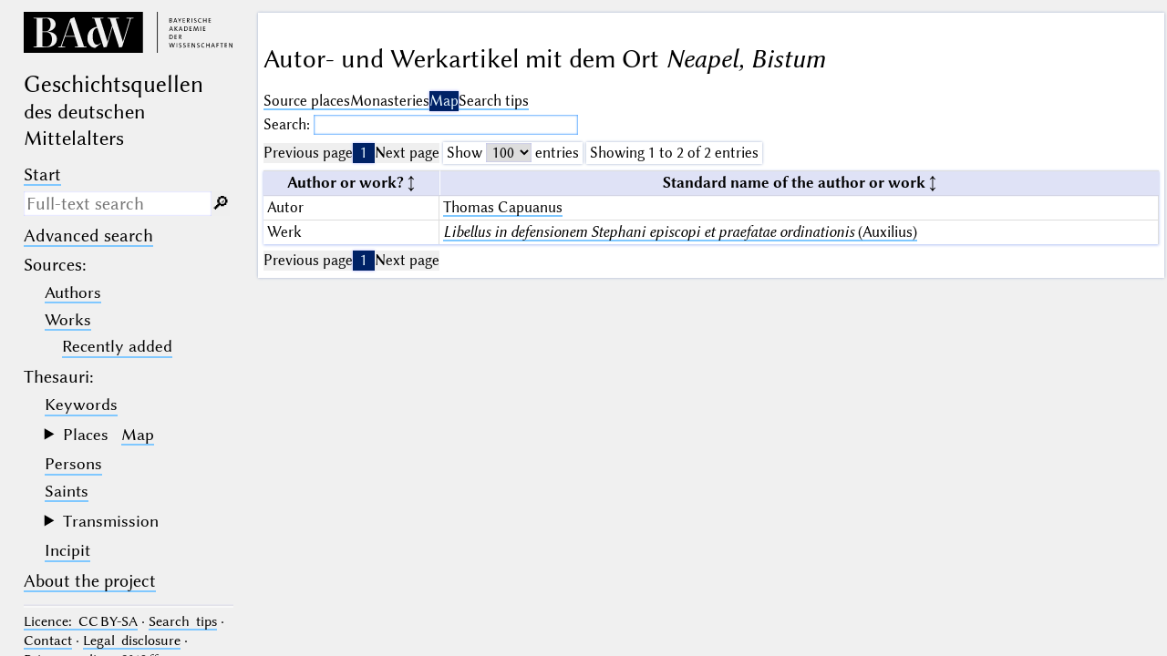

--- FILE ---
content_type: text/html; charset=UTF-8
request_url: https://geschichtsquellen.de/ort/1076?s=en
body_size: 3046
content:
<!DOCTYPE html>
<html class="desk" lang="en">
<head>
	<meta charset="utf-8"/>
	<meta content="width=device-width, initial-scale=1.0" name="viewport"/>
	<!-- Licensed under http://www.apache.org/licenses/LICENSE-2.0 - Attribution notice: Development and design by Stefan Müller in 2013 ff. (© http://badw.de) -->
	<link href="/ort/1076" rel="canonical"/>
	<link href="/icons/favicon.ico" rel="icon"/>
	<link href="/cssjs/A/leaflet/leaflet.css" media="all" rel="stylesheet"/>
	<link href="/cssjs/A/eigen.css?v=1768445195" media="all" rel="stylesheet"/>
	<link href="/cssjs/badw_geschichtsquellen/eigen.css?v=1768445195" media="all" rel="stylesheet"/>
	<script src="/cssjs/A/jquery/jquery.min.js"></script>
	<script src="/cssjs/A/leaflet/leaflet.js"></script>
	<script src="/cssjs/A/eigen.js?v=1768445195"></script>
	<script src="/cssjs/badw_geschichtsquellen/eigen.js?v=1768445195"></script>
	<title>Geschichtsquellen: Ort/1076</title>
</head>
<body>
<header lang="en">
	<a class="img" href="https://badw.de"><img src="/icons/badw_marke_name.svg" alt="BAdW"/></a>
	<h1>
		Geschichts&#173;quellen
		<small>des deutschen Mittelalters</small>
	</h1>
	<label class="key"><input type="checkbox"/><span class="checked">✕</span><span class="unchecked">☰</span></label>
	<section>
		<nav>
			<ul>
				<li><a href="/start">Start</a></li>
			</ul>
			<form action="/filter" method="get">
				<input type="search" name="text" value="" aria-label="search term" placeholder="Full-text search"/>
				<div class="droparea shadow">
					<p class="petit">
						<label class="key">
							<input type="checkbox" name="desc" value="1" checked=""/>
							<l- l="de">Nur in Beschreibungs­texten suchen</l->
							<l- l="en">Search only in descriptive texts (not in bibliographical data).</l->
						</label>
					</p>
					<table>
						<tr>
							<th><kbd>_</kbd></th>
							<td>
								<l- l="de">(der Unterstrich) ist Platzhalter für genau ein Zeichen.</l->
								<l- l="en">(the underscore) may be used as a wildcard for exactly one letter or numeral.</l->
							</td>
						</tr>
						<tr>
							<th><kbd>%</kbd></th>
							<td>
								<l- l="de">(das Prozentzeichen) ist Platzhalter für kein, ein oder mehr als ein Zeichen.</l->
								<l- l="en">(the percent sign) may be used as a wildcard for 0, 1 or more letters or numerals.</l->
							</td>
						</tr>
					</table>
					<p class="petit">
						<l- l="de">Ganz am Anfang und ganz am Ende der Sucheingabe sind die Platzhalterzeichen überflüssig.</l->
						<l- l="en">At the very beginning and at the very end of the search input, the wildcard characters are superfluous.</l->
					</p>
				</div><button type="submit">&#128270;&#65038;</button>
			</form>
			<ul>
				<li><a href="/filter"><l- l="de">Erweiterte Suche</l-><l- l="en">Advanced search</l-></a></li>
				<li><l- l="de">Quellen</l-><l- l="en">Sources</l->:</li>
				<li>
					<ul>
						<li><a href="/autor"><l- l="de">Autoren</l-><l- l="en">Authors</l-></a></li>
						<li><a href="/werk"><l- l="de">Werke</l-><l- l="en">Works</l-></a></li>
						<li style="padding-left: 1em"><a href="/werk_neu"><l- l="de">Neue Werke</l-><l- l="en">Recently added</l-></a></li>
					</ul>
				</li>
				<li>Thesauri:</li>
				<li>
					<ul>
						<li><a href="/schlagwort"><l- l="de">Schlagwörter</l-><l- l="en">Keywords</l-></a></li>
						<li class="submenu">
							<details>
								<summary><l- l="de">Orte</l-><l- l="en">Places</l-> <a class="key" href="/ort?geo"><l- l="de">Karte</l-><l- l="en">Map</l-></a></summary>
								<ul>
									<li><a href="/quellenort"><l- l="de">Quellenorte</l-><l- l="en">Source places</l-></a></li>
									<li><a href="/ort"><l- l="de">Alle Orte</l-><l- l="en">All places</l-></a></li>
									<li><a href="/kloster"><l- l="de">Klöster</l-><l- l="en">Monasteries</l-></a></li>
								</ul>
							</details>
						</li>
						<li><a href="/person"><l- l="de">Personen</l-><l- l="en">Persons</l-></a></li>
						<li><a href="/heilig"><l- l="de">Heilige</l-><l- l="en">Saints</l-></a></li>
						<li class="submenu">
							<details>
								<summary><l- l="de">Überlieferung</l-><l- l="en">Transmission</l-></summary>
								<ul>
									<li><a href="/hs"><l- l="de">Handschriften</l-><l- l="en">Manuscripts</l-></a></li>
									<li><a href="/autograph"><l- l="de">Autographe</l-><l- l="en">Autographs</l-></a></li>
									<li><a href="/unikat"><l- l="de">Unikate</l-><l- l="en">Solitary textual witnesses</l-></a></li>
									<li><a href="/unediert"><l- l="de">Unediert</l-><l- l="en">Not edited</l-></a></li>
								</ul>
							</details>
						</li>
						<li><a href="/incipit">Incipit</a></li>
					</ul>
				</li>
				<li><l- l="de"><a href="https://geschichtsquellen.badw.de">Über das Projekt</a></l-><l- l="en"><a href="https://geschichtsquellen.badw.de/en/project.html">About the project</a></l-></li>
			</ul>
		</nav>
		<nav class="extra">
			<hr/>
			<a href="https://creativecommons.org/licenses/by-sa/4.0/"><l- l="de">Lizenz</l-><l- l="en">Licence</l->:&#8199;CC BY-SA</a> ·
			<a href="/hilfe"><l- l="de">Hilfe</l-><l- l="en">Search&#8199;tips</l-></a> ·
			<l- l="de"><a href="https://geschichtsquellen.badw.de/kontakt.html">Kontakt</a></l-><l- l="en"><a href="https://geschichtsquellen.badw.de/en/contact.html">Contact</a></l-> ·
			<l- l="de"><a href="https://badw.de/data/footer-navigation/impressum.html">Impressum</a></l-><l- l="en"><a href="https://badw.de/en/data/footer-navigation/imprint.html">Legal&#8199;disclosure</a></l-> ·
			<l- l="de"><a href="https://badw.de/data/footer-navigation/datenschutz.html">Datenschutz</a></l-><l- l="en"><a href="https://badw.de/en/data/footer-navigation/privacy-statement.html">Privacy&#8199;policy</a></l-> ·
			2019 ff.
			<hr/>
			<a href="/ort/1076?s=de" hreflang="de" lang="de" rel="alternate" title="Hierfür wird ein Cookie zu setzen sein.">deutsch</a>
			<b>english</b>
		</nav>
		<nav class="extra">
			<button onclick="window.print()" type="button"><l- l="de">Drucken</l-><l- l="en">Print</l-></button>
		</nav>
	</section>
</header>
<main>
	<article class="index">
		<h1>Autor- und Werkartikel mit dem Ort <i>Neapel, Bistum</i></h1>
		<a class="key" href="/quellenort?geo"><l- l="de">Quellenorte</l-><l- l="en">Source places</l-></a>
		<a class="key" href="/kloster?geo"><l- l="de">Klöster</l-><l- l="en">Monasteries</l-></a>
		<button class="dark" id="geo-key" onclick="geo(event, {'place_ID_string': '1076', 'kind': 'ort'})" type="button"><l- l="de">Karte</l-><l- l="en">Map</l-></button>
		<l- l="de"><a href="/hilfe#karten-suche_de">Hilfe</a></l-><l- l="en"><a href="/hilfe#karten-suche_en">Search tips</a></l->
		<span id="geo-anchor"></span>
		<table id="index">
			<thead>
				<tr>
					<th><l- l="de">Autor oder Werk?</l-><l- l="en">Author or work?</l-></th>
					<th><l- l="de">Hauptbezeichnung des Autors oder Werkes</l-><l- l="en">Standard name of the author or work</l-></th>
				</tr>
			</thead>
		</table>
	</article>
	<noscript data-not-for-ft="">
		<l- l="de">Diese Tafel bräuchte Javascript, das im Browser ausgeschaltet ist.</l->
		<l- l="en">This table would need Javascript, which is disabled in the browser.</l->
	</noscript>
	<script src="/cssjs/A/jquery/datatables.min.js"></script>
	<script>
		window.addEventListener("load", (ev) => tableSetup({
			"ajax": "/ort/data?item_id=1076",
			"columns":
				[
					null,
					{'data': '1', 'render': {'_': '_', 'sort': 's'}, 'type': 'html-utf8'},
				],
			"dom": "fplitp",
			"language": tableVocab(document.documentElement.lang),
			'order':
				[[0, 'asc'], [1, 'asc']],
		}));
	</script>
</main><script type="text/javascript">// by Matomo
	var _paq = window._paq || [];
	_paq.push(["setDomains", "*.geschichtsquellen.de"]);
	_paq.push(['trackPageView']);
	_paq.push(['enableLinkTracking']);
	_paq.push(['disableCookies']);
	(function() {
		var u="//webstats.badw.de/";
		_paq.push(['setTrackerUrl', u+'matomo.php']);
		_paq.push(['setSiteId', '25']);
		var d=document, g=d.createElement('script'), s=d.getElementsByTagName('script')[0];
		g.type='text/javascript'; g.async=true; g.defer=true; g.src=u+'matomo.js'; s.parentNode.insertBefore(g,s);
	})();
</script>
<noscript><img src="//webstats.badw.de/matomo.php?idsite=25&amp;rec=1" style="border: 0" alt=""/></noscript>
</body>
</html>
